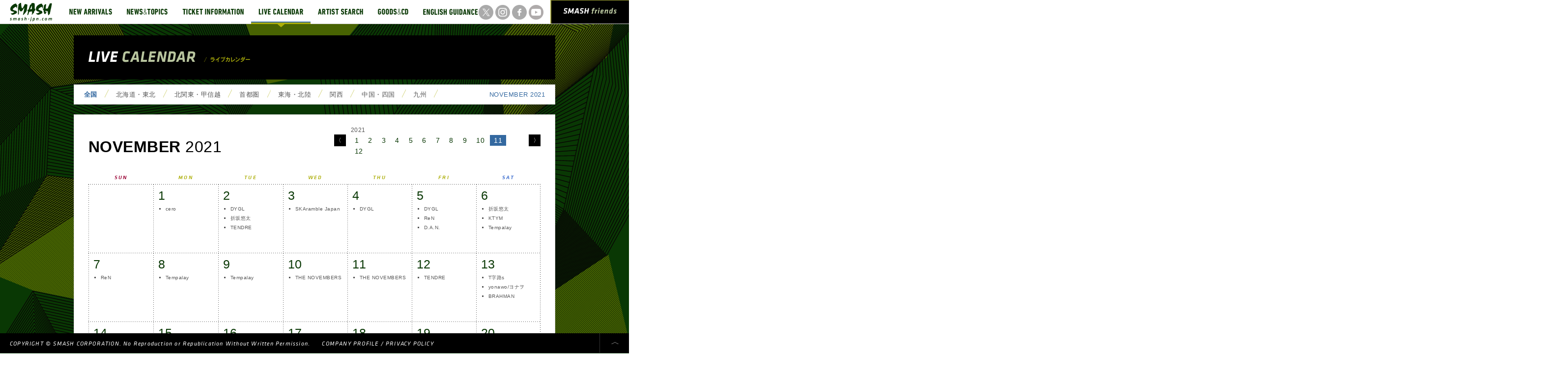

--- FILE ---
content_type: text/html; charset=UTF-8
request_url: https://smash-jpn.com/calendar/?year=2021&month=11
body_size: 32263
content:
<!DOCTYPE HTML>
<html>
<head>
    <meta charset="UTF-8">
    <title>LIVE CALENDAR｜SMASH [スマッシュ] Official Site</title>
    <meta name="viewport" content="width=device-width,initial-scale=1.0">
    <meta name="description" content="" />
    <meta name="keywords" content="" />
    <!--[if lt IE 9]>
    <script src="http://ie7-js.googlecode.com/svn/trunk/lib/IE8.js"></script>
    <script src="/assets/js/html5.js" type="text/javascript"></script>
    <![endif]-->
    <link href="/assets/css/global.css" rel="stylesheet" type="text/css" />
    <link href="/assets/tipTip/tipTip.css" rel="stylesheet" type="text/css" />
    <link href="/assets/css/calendar/indiv.css" rel="stylesheet" type="text/css" />
    <script src="/assets/js/jquery-1.7.2.min.js" type="text/javascript"></script>
    <script src="/assets/js/jquery.easing.1.3.js" type="text/javascript"></script>
    <script src="/assets/tipTip/jquery.tipTip.minified.js" type="text/javascript"></script>
    <script src="/assets/js/heightLine.js" type="text/javascript"></script>
    <script src="/assets/js/common.js" type="text/javascript"></script>
    <script src="/assets/js/calendar/indiv.js" type="text/javascript"></script>
    <!--[if IE 6]><script type="text/javascript" src="/assets/js/DD_belatedPNG.js"></script><![endif]-->
    <script type="text/javascript">

        var _gaq = _gaq || [];
        _gaq.push(['_setAccount', 'UA-36891642-1']);
        _gaq.push(['_trackPageview']);

        (function() {
            var ga = document.createElement('script'); ga.type = 'text/javascript'; ga.async = true;
            ga.src = ('https:' == document.location.protocol ? 'https://ssl' : 'http://www') + '.google-analytics.com/ga.js';
            var s = document.getElementsByTagName('script')[0]; s.parentNode.insertBefore(ga, s);
        })();

    </script>
</head>

<body id="pgTop">
<div id="wrapper" class="pgTop">
    <header>
        <h1><a href="/"><img src="/assets/img/logo.png" width="86" alt="SMASH smash-jpn.jp"></a></h1>
        <div class="sp-menu">
            <ul class="sns_btn cfix">
                <li>
                    <a href="https://twitter.com/smashjpn" target="_blank">
                        <img src="https://cdn.fujirockfestival.com/smash/frf/assets/2023/img/sns_tw.png" width="30" alt="x" class="rollover">
                    </a>
                </li>
                <li>
                    <a href="https://www.instagram.com/smash_jpn/" target="_blank">
                        <img src="https://cdn.fujirockfestival.com/smash/frf/assets/2023/img/sns_insta.png" width="30" alt="Instagram" class="rollover">
                    </a>
                </li>
                <li>
                    <a href="https://www.facebook.com/smashjpn" target="_blank">
                        <img src="https://cdn.fujirockfestival.com/smash/frf/assets/2023/img/sns_fb.png" width="30" alt="facebook" class="rollover">
                    </a>
                </li>
                <li>
                    <a href="https://www.youtube.com/user/smashjpn" target="_blank">
                        <img src="https://cdn.fujirockfestival.com/smash/frf/assets/2023/img/sns_yt.png" width="30" alt="YouTube" class="rollover">
                    </a>
                </li>
            </ul><!--// .sns_btn //-->
            <nav id="globalNav">
                <ul class="gnav cfix">

                    <li>
                        <a href="/new/" title="NEW ARRIVALS">
                            <img src="/assets/img/gnav02.png" alt="NEW ARRIVALS" width="117" class="rollover pfix">
                        </a>
                    </li>

                    <li>
                        <a href="/topics/" title="NEWS & TOPICS">
                            <img src="/assets/img/gnav03.png" alt="NEWS & TOPICS" width="113" class="rollover pfix">
                        </a>
                    </li>

                    <li>
                        <a href="/ticket/" title="TICKET INFORMATION">
                            <img src="/assets/img/gnav04.png" alt="TICKET INFORMATION" width="155" class="rollover pfix">
                        </a>
                    </li>

                    <li>
                        <a href="/calendar/" title="LIVE CALENDAR">
                            <img src="/assets/img/gnav05.png" alt="LIVE CALENDAR" width="121" class="rollover pfix">
                        </a>
                    </li>

                    <li>
                        <a href="/search/" title="ARTIST SEARCH">
                            <img src="/assets/img/gnav06.png" alt="ARTIST SEARCH" width="122" class="rollover pfix">
                        </a>
                    </li>

                    <li>
                        <a href="https://www.greenonred.jp/" title="GOODS & CD" target="_blank">
                            <img src="/assets/img/gnav07.png" alt="GOODS & CD" width="92" class="rollover pfix">
                        </a>
                    </li>

                    <li>
                        <a href="/english/" title="ENGLISH GUIDANCE">
                            <img src="/assets/img/gnav08.png" alt="ENGLISH GUIDANCE" width="142" class="rollover pfix">
                        </a>
                    </li>

                </ul>
                <p class="cur">
                    <img src="/assets/img/cur_arw.png" width="14" height="12" alt="">
                </p>
            </nav>
            <aside id="smash_fr">
                <a href="/friends/" title="SMASH FRIENDS"
                ><img src="/assets/img/h_smashfriends.png" alt="SMASH FRIENDS" width="110">
                </a>
            </aside>
        </div>
    </header>

        <div id="contWrap" class="pfix">
        <div class="content cfix">
            <div class="bigtit">
                <h2><img src="/assets/img/calendar/bigtit.png" width="329" alt="LIVE CALENDAR / ライブカレンダー"></h2>
            </div>
            <div class="area cfix">
                <ul class="cfix">


                    <li><a href="./?year=2021&month=11" class="cur">全国</a></li>
                    <li><a href="?year=2021&month=11&p=1" >北海道・東北</a></li>
                    <li><a href="?year=2021&month=11&p=2" >北関東・甲信越</a></li>
                    <li><a href="?year=2021&month=11&p=3" >首都圏</a></li>
                    <li><a href="?year=2021&month=11&p=4" >東海・北陸</a></li>
                    <li><a href="?year=2021&month=11&p=5" >関西</a></li>
                    <li><a href="?year=2021&month=11&p=6" >中国・四国</a></li>
                    <li><a href="?year=2021&month=11&p=7" >九州</a></li>
                </ul>
                <p class="ym">NOVEMBER&nbsp;2021</p>
            </div><!-- // .area-->

            <div class="container">

                <div class="head cfix">
                    <h3>NOVEMBER <span class="s">2021</span></h3>
                    <div class="monthNav">
                                                                                    <a href="./?year=2020&month=12"><img src="/assets/img/prev_blk_s.png" width="24" height="24" alt="" class="prev alp"></a>
                                                    
                        <div class="center">
                            <p class="y">2021</p>
                            <ul class="cfix">
                                                                                                            <li><a href="./?year=2021&month=1">1</a></li>
                                                                                                                                                <li><a href="./?year=2021&month=2">2</a></li>
                                                                                                                                                <li><a href="./?year=2021&month=3">3</a></li>
                                                                                                                                                <li><a href="./?year=2021&month=4">4</a></li>
                                                                                                                                                <li><a href="./?year=2021&month=5">5</a></li>
                                                                                                                                                <li><a href="./?year=2021&month=6">6</a></li>
                                                                                                                                                <li><a href="./?year=2021&month=7">7</a></li>
                                                                                                                                                <li><a href="./?year=2021&month=8">8</a></li>
                                                                                                                                                <li><a href="./?year=2021&month=9">9</a></li>
                                                                                                                                                <li><a href="./?year=2021&month=10">10</a></li>
                                                                                                                                                <li class="cur"><a href="./?year=2021&month=11">11</a></li>
                                                                                                                                                <li><a href="./?year=2021&month=12">12</a></li>
                                                                                                </ul>
                        </div>
                                                            <a href="./?year=2022&month=1"><img src="/assets/img/next_blk_s.png" width="24" height="24" alt="" class="next alp"></a>
                                                </div>
                </div>


                <div class="calWrap">
                    <div class="cal">
                        <table width="100%" border="0" cellspacing="0" cellpadding="0">
                            <tr class="wk">
                                <th class="sun">SUN</th>
                                <th>MON</th>
                                <th>TUE</th>
                                <th>WED</th>
                                <th>THU</th>
                                <th>FRI</th>
                                <th class="sat">SAT</th>
                            </tr>
                                                            <tr><td></td><td><p class="day"><span class="wd">MON</span><br>1</p><ul><li><a href="/live/?id=3513">cero</a><span>cero<br>会場:USEN STUDIO COAST<br>開場:18:00&nbsp;開演:19:00</span></li></ul></td><td><p class="day"><span class="wd">TUE</span><br>2</p><ul><li><a href="/live/?id=3522">DYGL</a><span>DYGL<br>会場:BIGCAT<br>開場:18:00&nbsp;開演:19:00</span></li><li><a href="/live/?id=3535">折坂悠太&#160;</a><span>折坂悠太&#160;<br>会場:名古屋市芸術創造センター<br>開場:18:00&nbsp;開演:19:00</span></li><li><a href="/live/?id=3563">TENDRE</a><span>TENDRE<br>会場:USEN STUDIO COAST<br>開場:18:00&nbsp;開演:19:00</span></li></ul></td><td><p class="day"><span class="wd">WED</span><br>3</p><ul><li><a href="/live/?id=3559">SKAramble Japan</a><span>SKAramble Japan<br>会場:USEN STUDIO COAST<br>開場:17:00&nbsp;開演:18:00</span></li></ul></td><td><p class="day"><span class="wd">THU</span><br>4</p><ul><li><a href="/live/?id=3522">DYGL</a><span>DYGL<br>会場:NAGOYA CLUB QUATTRO<br>開場:18:00&nbsp;開演:19:00</span></li></ul></td><td><p class="day"><span class="wd">FRI</span><br>5</p><ul><li><a href="/live/?id=3522">DYGL</a><span>DYGL<br>会場:USEN STUDIO COAST<br>開場:18:00&nbsp;開演:19:00</span></li><li><a href="/live/?id=3527">ReN</a><span>ReN<br>会場:CAPARVO HALL<br>開場:18:00&nbsp;開演:19:00</span></li><li><a href="/live/?id=3544">D.A.N.</a><span>D.A.N.<br>会場:BIGCAT<br>開場:18:00&nbsp;開演:19:00</span></li></ul></td><td><p class="day"><span class="wd">SAT</span><br>6</p><ul><li><a href="/live/?id=3535">折坂悠太&#160;</a><span>折坂悠太&#160;<br>会場:日立システムズホール シアターホール<br>開場:17:00&nbsp;開演:18:00</span></li><li><a href="/live/?id=3540">KTYM</a><span>KTYM<br>会場:NAMBA Mele<br>開場:18:00&nbsp;開演:18:30</span></li><li><a href="/live/?id=3551">Tempalay</a><span>Tempalay<br>会場:Zepp Nagoya<br>開場:18:00&nbsp;開演:19:00</span></li></ul></td></tr>
                                                            <tr><td><p class="day"><span class="wd">SUN</span><br>7</p><ul><li><a href="/live/?id=3527">ReN</a><span>ReN<br>会場:DRUM LOGOS<br>開場:17:00&nbsp;開演:18:00</span></li></ul></td><td><p class="day"><span class="wd">MON</span><br>8</p><ul><li><a href="/live/?id=3551">Tempalay</a><span>Tempalay<br>会場:Zepp Osaka Bayside<br>開場:18:00&nbsp;開演:19:00</span></li></ul></td><td><p class="day"><span class="wd">TUE</span><br>9</p><ul><li><a href="/live/?id=3551">Tempalay</a><span>Tempalay<br>会場:Zepp Osaka Bayside<br>開場:18:00&nbsp;開演:19:00</span></li></ul></td><td><p class="day"><span class="wd">WED</span><br>10</p><ul><li><a href="/live/?id=3530">THE NOVEMBERS</a><span>THE NOVEMBERS<br>会場:LIQUIDROOM<br>開場:18:00&nbsp;開演:19:00</span></li></ul></td><td><p class="day"><span class="wd">THU</span><br>11</p><ul><li><a href="/live/?id=3530">THE NOVEMBERS</a><span>THE NOVEMBERS<br>会場:LIQUIDROOM<br>開場:18:00&nbsp;開演:19:00</span></li></ul></td><td><p class="day"><span class="wd">FRI</span><br>12</p><ul><li><a href="/live/?id=3526">TENDRE</a><span>TENDRE<br>会場:Zepp DiverCity (TOKYO)<br>開場:17:30&nbsp;開演:18:30</span></li></ul></td><td><p class="day"><span class="wd">SAT</span><br>13</p><ul><li><a href="/live/?id=3555">T字路s</a><span>T字路s<br>会場:NAGOYA CLUB QUATTRO<br>開場:16:30&nbsp;開演:17:30</span></li><li><a href="/live/?id=3509">yonawo/ヨナヲ</a><span>yonawo/ヨナヲ<br>会場:Rensa<br>開場:17:00&nbsp;開演:18:00</span></li><li><a href="/live/?id=3556">BRAHMAN</a><span>BRAHMAN<br>会場:福岡国際会議場 メインホール<br>開場:17:00&nbsp;開演:18:00</span></li></ul></td></tr>
                                                            <tr><td><p class="day"><span class="wd">SUN</span><br>14</p><ul><li><a href="/live/?id=3555">T字路s</a><span>T字路s<br>会場:UMEDA CLUB QUATTRO<br>開場:16:30&nbsp;開演:17:30</span></li><li><a href="/live/?id=3527">ReN</a><span>ReN<br>会場:HIROSHIMA CLUB QUATTRO<br>開場:17:00&nbsp;開演:18:00</span></li><li><a href="/live/?id=3509">yonawo/ヨナヲ</a><span>yonawo/ヨナヲ<br>会場:札幌ペニーレーン24<br>開場:17:15&nbsp;開演:18:00</span></li></ul></td><td><p class="day"><span class="wd">MON</span><br>15</p><ul></ul></td><td><p class="day"><span class="wd">TUE</span><br>16</p><ul><li><a href="/live/?id=3536">Yogee New Waves</a><span>Yogee New Waves<br>会場:ZEPP Tokyo<br>開場:17:00&nbsp;開演:18:00</span></li></ul></td><td><p class="day"><span class="wd">WED</span><br>17</p><ul></ul></td><td><p class="day"><span class="wd">THU</span><br>18</p><ul></ul></td><td><p class="day"><span class="wd">FRI</span><br>19</p><ul></ul></td><td><p class="day"><span class="wd">SAT</span><br>20</p><ul><li><a href="/live/?id=3555">T字路s</a><span>T字路s<br>会場:SHIBUYA CLUB QUATTRO<br>開場:16:30&nbsp;開演:17:30</span></li><li><a href="/live/?id=3509">yonawo/ヨナヲ</a><span>yonawo/ヨナヲ<br>会場:UNITEDLAB<br>開場:17:00&nbsp;開演:18:00</span></li><li><a href="/live/?id=3535">折坂悠太&#160;</a><span>折坂悠太&#160;<br>会場:福岡国際会議場 メインホール<br>開場:17:00&nbsp;開演:18:00</span></li><li><a href="/live/?id=3541">FAR FROM HOME</a><span>FAR FROM HOME<br>会場:SOCORE FACTORY<br>開場:17:00&nbsp;開演:17:30</span></li></ul></td></tr>
                                                            <tr><td><p class="day"><span class="wd">SUN</span><br>21</p><ul><li><a href="/live/?id=3487">SAKAI MEETING TOUR 2021</a><span>SAKAI MEETING TOUR 2021<br>会場:ユニバース<br>開場:14:00&nbsp;開演:15:00</span></li><li><a href="/live/?id=3541">FAR FROM HOME</a><span>FAR FROM HOME<br>会場:Live House HUCK FINN<br>開場:17:00&nbsp;開演:17:30</span></li><li><a href="/live/?id=3549">LIGHTERS</a><span>LIGHTERS<br>会場:ライブハウス「秘密」<br>開場:17:00&nbsp;開演:17:30</span></li><li><a href="/live/?id=3509">yonawo/ヨナヲ</a><span>yonawo/ヨナヲ<br>会場:SECOND CRUTCH<br>開場:17:15&nbsp;開演:18:00</span></li></ul></td><td><p class="day"><span class="wd">MON</span><br>22</p><ul><li><a href="/live/?id=3535">折坂悠太&#160;</a><span>折坂悠太&#160;<br>会場:共済ホール<br>開場:18:00&nbsp;開演:19:00</span></li></ul></td><td><p class="day"><span class="wd">TUE</span><br>23</p><ul></ul></td><td><p class="day"><span class="wd">WED</span><br>24</p><ul></ul></td><td><p class="day"><span class="wd">THU</span><br>25</p><ul></ul></td><td><p class="day"><span class="wd">FRI</span><br>26</p><ul><li><a href="/live/?id=3549">LIGHTERS</a><span>LIGHTERS<br>会場:Live & Lounge Vio<br>開場:17:45&nbsp;開演:18:15</span></li><li><a href="/live/?id=3535">折坂悠太&#160;</a><span>折坂悠太&#160;<br>会場:ロームシアター京都 サウスホール<br>開場:18:00&nbsp;開演:19:00</span></li></ul></td><td><p class="day"><span class="wd">SAT</span><br>27</p><ul><li><a href="/live/?id=3555">T字路s</a><span>T字路s<br>会場:BESSIE HALL<br>開場:16:30&nbsp;開演:17:30</span></li><li><a href="/live/?id=3549">LIGHTERS</a><span>LIGHTERS<br>会場:CONPASS<br>開場:17:00&nbsp;開演:17:30</span></li><li><a href="/live/?id=3562">思い出野郎Aチーム</a><span>思い出野郎Aチーム<br>会場:USEN STUDIO COAST<br>開場:17:00&nbsp;開演:18:00</span></li></ul></td></tr>
                                                            <tr><td><p class="day"><span class="wd">SUN</span><br>28</p><ul><li><a href="/live/?id=3555">T字路s</a><span>T字路s<br>会場:BESSIE HALL<br>開場:16:30&nbsp;開演:17:30</span></li><li><a href="/live/?id=3531">The Birthday</a><span>The Birthday<br>会場:Zepp Haneda (TOKYO)<br>開場:17:00&nbsp;開演:18:00</span></li></ul></td><td><p class="day"><span class="wd">MON</span><br>29</p><ul><li><a href="/live/?id=3551">Tempalay</a><span>Tempalay<br>会場:Zepp DiverCity (TOKYO)<br>開場:18:00&nbsp;開演:19:00</span></li></ul></td><td><p class="day"><span class="wd">TUE</span><br>30</p><ul><li><a href="/live/?id=3549">LIGHTERS</a><span>LIGHTERS<br>会場:WWW<br>開場:18:00&nbsp;開演:18:30</span></li><li><a href="/live/?id=3551">Tempalay</a><span>Tempalay<br>会場:Zepp DiverCity (TOKYO)<br>開場:18:00&nbsp;開演:19:00</span></li></ul></td><td></td><td></td><td></td><td></td></tr>
                                                    </table>
                    </div>
                    <div class="det"></div>
                </div>
            </div><!-- // .container-->

        </div><!-- // .content-->
    </div>






</div><!-- // #contWrap-->
<div id="artistLine">
    <ul class="cfix">


        
            <li title="The fin." >
                <a href="/live/?id=4603">
                    <img src="https://cdn.fujirockfestival.com/smash/tour/VlsIzs4m6dm9oCZLoeMXfy18rC0o3Bm6fQ6ZOoa2.jpg" width="80" height="80" alt="">
                </a>
            </li>
        
            <li title="EPICA" >
                <a href="/live/?id=4510">
                    <img src="https://cdn.fujirockfestival.com/smash/tour/CrlLHcWtC9RAyRrpHQplLkLroLv3iFe7yJiellry.jpg" width="80" height="80" alt="">
                </a>
            </li>
        
            <li title="FOUR TET" >
                <a href="/live/?id=4592">
                    <img src="https://cdn.fujirockfestival.com/smash/tour/ZfvTQcHHKfyZPc9EaHVxW7S5Xh7GMJdFdkoJ3xGb.jpg" width="80" height="80" alt="">
                </a>
            </li>
        
            <li title="WET LEG" >
                <a href="/live/?id=4506">
                    <img src="https://cdn.fujirockfestival.com/smash/tour/I318DOk5A336RDeCDFd1oYyOAEUT5IrQFR4WgD8p.jpg" width="80" height="80" alt="">
                </a>
            </li>
        
            <li title="小沢健二" >
                <a href="/live/?id=4623">
                    <img src="https://cdn.fujirockfestival.com/smash/tour/yHM8TFU249s357nyiyomyFVKc4mEPq0Efa2Zi9EK.jpg" width="80" height="80" alt="">
                </a>
            </li>
        
            <li title="BRAHMAN" >
                <a href="/live/?id=4509">
                    <img src="https://cdn.fujirockfestival.com/smash/tour/IRgF4MNk0zWn4Xq8eAvUVHN13pIXFNeHQQ8Y0IBy.jpg" width="80" height="80" alt="">
                </a>
            </li>
        
            <li title="DENIMS" >
                <a href="/live/?id=4565">
                    <img src="https://cdn.fujirockfestival.com/smash/tour/7Uye4Wgp937AXvSt9ZSqFAt1yI2UZsieG3yIrhz7.jpg" width="80" height="80" alt="">
                </a>
            </li>
        
            <li title="Night Tempo" >
                <a href="/live/?id=4584">
                    <img src="https://cdn.fujirockfestival.com/smash/tour/QPm6Nkbh5IYGGOSuhquGcWDBfitXrWOV31y3qRpz.jpg" width="80" height="80" alt="">
                </a>
            </li>
        
            <li title="never young beach" >
                <a href="/live/?id=4607">
                    <img src="https://cdn.fujirockfestival.com/smash/tour/FBawnDSFNgXO8WusLeczQRfh0Cspxtp9epOiTGRW.jpg" width="80" height="80" alt="">
                </a>
            </li>
        
            <li title="おとぼけビ〜バ〜" >
                <a href="/live/?id=4630">
                    <img src="https://cdn.fujirockfestival.com/smash/tour/qdtCRezleLkV7tDowQvdzxCdjzc8WfXOBFe5hsLd.jpg" width="80" height="80" alt="">
                </a>
            </li>
        
            <li title="MEI SEMONES" >
                <a href="/live/?id=4515">
                    <img src="https://cdn.fujirockfestival.com/smash/tour/R7akBbyPFtwC36Lw5vaPia5pWIGL3gPmC5LzuSzl.jpg" width="80" height="80" alt="">
                </a>
            </li>
        
            <li title="STUTS" >
                <a href="/live/?id=4554">
                    <img src="https://cdn.fujirockfestival.com/smash/tour/fnRNb1vGznOSTbka6vVIJ5UfzwqWXXDiY8mOFaNI.jpg" width="80" height="80" alt="">
                </a>
            </li>
        
            <li title="TORTOISE" >
                <a href="/live/?id=4581">
                    <img src="https://cdn.fujirockfestival.com/smash/tour/Ra11AVs00kNPbOspinyX6nwnDUiIXydR9zvPrVCk.jpg" width="80" height="80" alt="">
                </a>
            </li>
        
            <li title="雨のパレード" >
                <a href="/live/?id=4616">
                    <img src="https://cdn.fujirockfestival.com/smash/tour/aptyON7yWyNUW279GdGzhoZcXUm0cgTQF1VDdR95.jpg" width="80" height="80" alt="">
                </a>
            </li>
        
            <li title="KATATONIA" >
                <a href="/live/?id=4610">
                    <img src="https://cdn.fujirockfestival.com/smash/tour/YGK4RkrspQyH3PerVsNarUN3KvtK2WjzJ5noNgBg.jpg" width="80" height="80" alt="">
                </a>
            </li>
        
            <li title="ONEOHTRIX POINT NEVER" >
                <a href="/live/?id=4590">
                    <img src="https://cdn.fujirockfestival.com/smash/tour/wVnpjU1zaC70UfIG5NSgfio0w7r52n2Z4tXwqd2x.jpg" width="80" height="80" alt="">
                </a>
            </li>
        
            <li title="KINGS OF CONVENIENCE" >
                <a href="/live/?id=4599">
                    <img src="https://cdn.fujirockfestival.com/smash/tour/ZF2frIjxSjAaPZb7J2JnZO8U5PLPQJZfBHtACH5N.jpg" width="80" height="80" alt="">
                </a>
            </li>
        
            <li title="Mac DeMarco" >
                <a href="/live/?id=4488">
                    <img src="https://cdn.fujirockfestival.com/smash/tour/sypBX83VVnwIfqlbljkPUMkU6ot0IMRWO8eumerZ.jpg" width="80" height="80" alt="">
                </a>
            </li>
        
            <li title="MONO NO AWARE" >
                <a href="/live/?id=4580">
                    <img src="https://cdn.fujirockfestival.com/smash/tour/y2brwmGFflN8sVdaPs7drpGe4YYAWTKNOGpEjYWs.jpg" width="80" height="80" alt="">
                </a>
            </li>
        
            <li title="Keishi Tanaka" >
                <a href="/live/?id=4589">
                    <img src="https://cdn.fujirockfestival.com/smash/tour/3jULqSsZWz0aOXjHe3vJBawpTMs3IdrL0QMv9wCQ.jpg" width="80" height="80" alt="">
                </a>
            </li>
                            <li title="Folk Bitch Trio" first>
                <a href="/live/?id=4609">
                    <img src="https://cdn.fujirockfestival.com/smash/tour/tIzx7muOWsH8j2f4VaWmOJz4a0yRwpuPiuwjJbMF.jpg" width="80" height="80" alt="">
                </a>
            </li>

                    <li title="PUMA BLUE" >
                <a href="/live/?id=4582">
                    <img src="https://cdn.fujirockfestival.com/smash/tour/8LDj10u4ABo2qUofKbhkFvzxzG1HEC10IY75Uos4.jpg" width="80" height="80" alt="">
                </a>
            </li>

                    <li title="BRAHMAN" >
                <a href="/live/?id=4597">
                    <img src="https://cdn.fujirockfestival.com/smash/tour/nQs6IdCR5kHUOLDoASxDzQoPHahEJyqRiIM08Rkf.jpg" width="80" height="80" alt="">
                </a>
            </li>

                    <li title="Extreme The Dojo Vol.36" >
                <a href="/live/?id=4611">
                    <img src="https://cdn.fujirockfestival.com/smash/tour/80Ha5McFKq4ZxzXpCY70c4vJwrZZLcFEFXhxM5wZ.jpg" width="80" height="80" alt="">
                </a>
            </li>

                    <li title="MONO NO AWARE" >
                <a href="/live/?id=4580">
                    <img src="https://cdn.fujirockfestival.com/smash/tour/y2brwmGFflN8sVdaPs7drpGe4YYAWTKNOGpEjYWs.jpg" width="80" height="80" alt="">
                </a>
            </li>

                    <li title="FOUR TET" >
                <a href="/live/?id=4592">
                    <img src="https://cdn.fujirockfestival.com/smash/tour/ZfvTQcHHKfyZPc9EaHVxW7S5Xh7GMJdFdkoJ3xGb.jpg" width="80" height="80" alt="">
                </a>
            </li>

                    <li title="FCO." >
                <a href="/live/?id=4614">
                    <img src="https://cdn.fujirockfestival.com/smash/tour/tDafiRnuOD6ClrTiOuKjIalM2W5ucLF0S1hunuAw.jpg" width="80" height="80" alt="">
                </a>
            </li>

                    <li title="SUNSET ROLLERCOASTER" >
                <a href="/live/?id=4579">
                    <img src="https://cdn.fujirockfestival.com/smash/tour/MiLv2yeok3ReKsHO7ykBp2BajaBk6AoNTLCFcCJn.png" width="80" height="80" alt="">
                </a>
            </li>

                    <li title="トリプルファイヤー" >
                <a href="/live/?id=4634">
                    <img src="https://cdn.fujirockfestival.com/smash/tour/qFiJJi5Km5Kp1nks3J5CP8cAXDO6CGY72GZepGzo.jpg" width="80" height="80" alt="">
                </a>
            </li>

                    <li title="ONEOHTRIX POINT NEVER" >
                <a href="/live/?id=4590">
                    <img src="https://cdn.fujirockfestival.com/smash/tour/wVnpjU1zaC70UfIG5NSgfio0w7r52n2Z4tXwqd2x.jpg" width="80" height="80" alt="">
                </a>
            </li>

                    <li title="Stella Donnelly" >
                <a href="/live/?id=4587">
                    <img src="https://cdn.fujirockfestival.com/smash/tour/4vo1RB4Bfyq9f5qhj4BqyNF6RlaLdOYUNE7Mj9pl.jpg" width="80" height="80" alt="">
                </a>
            </li>

                    <li title="my bloody valentine" >
                <a href="/live/?id=4450">
                    <img src="https://cdn.fujirockfestival.com/smash/tour/pOG0caJwMTNMYZ1awbHzLrF9QYnqb9PKj1HQ2Gay.jpg" width="80" height="80" alt="">
                </a>
            </li>

                    <li title="THE SPELLBOUND✕BOOM BOOM SATELLITES" >
                <a href="/live/?id=4615">
                    <img src="https://cdn.fujirockfestival.com/smash/tour/b0niEcX6e5VQOjUmcr6fkuGek5a2irxjAjx9rUal.jpg" width="80" height="80" alt="">
                </a>
            </li>

                    <li title="雨のパレード" >
                <a href="/live/?id=4616">
                    <img src="https://cdn.fujirockfestival.com/smash/tour/aptyON7yWyNUW279GdGzhoZcXUm0cgTQF1VDdR95.jpg" width="80" height="80" alt="">
                </a>
            </li>

                    <li title="Dios" >
                <a href="/live/?id=4612">
                    <img src="https://cdn.fujirockfestival.com/smash/tour/XxmqFUcQTpW9XWsNB6wuM6IQtoNTK9XUfQr8NVSW.jpg" width="80" height="80" alt="">
                </a>
            </li>

                    <li title="INCOGNITO" >
                <a href="/live/?id=4588">
                    <img src="https://cdn.fujirockfestival.com/smash/tour/fcbvk26G1m1AgKeFMkYTDXeVEZunPTjcWpOh30FS.jpg" width="80" height="80" alt="">
                </a>
            </li>

                    <li title="羊文学" >
                <a href="/live/?id=4567">
                    <img src="https://cdn.fujirockfestival.com/smash/tour/cCMLab443BD3M5mZ4dVKklyYgqW74Jz3ELccVxHx.jpg" width="80" height="80" alt="">
                </a>
            </li>

                    <li title="THE LUMINEERS" >
                <a href="/live/?id=4528">
                    <img src="https://cdn.fujirockfestival.com/smash/tour/As0mqjM1JkiSZwYq5OJ9Nx3UKVsTekDtuZKEFj8q.jpg" width="80" height="80" alt="">
                </a>
            </li>

                    <li title="KID FRESINO" >
                <a href="/live/?id=4625">
                    <img src="https://cdn.fujirockfestival.com/smash/tour/gwyOoFUkHKs26hAaYukq1NAuXc5pqUtGpIrbLVHx.jpg" width="80" height="80" alt="">
                </a>
            </li>

                    <li title="GUMX" >
                <a href="/live/?id=4602">
                    <img src="https://cdn.fujirockfestival.com/smash/tour/KtPsnANpSlIu8R0BaEvFtsQOpKk4193ha5eZfwgu.jpg" width="80" height="80" alt="">
                </a>
            </li>

            </ul>
</div>

<div id="footLinks">
    <ul class="sns_btn cfix">
        <li>
            <a href="https://twitter.com/smashjpn" target="_blank">
                <img src="https://cdn.fujirockfestival.com/smash/frf/assets/2023/img/sns_tw.png" width="30" alt="x" class="rollover">
            </a>
        </li>
        <li>
            <a href="https://www.instagram.com/smash_jpn/" target="_blank">
                <img src="https://cdn.fujirockfestival.com/smash/frf/assets/2023/img/sns_insta.png" width="30" alt="Instagram" class="rollover">
            </a>
        </li>
        <li>
            <a href="https://www.facebook.com/smashjpn" target="_blank">
                <img src="https://cdn.fujirockfestival.com/smash/frf/assets/2023/img/sns_fb.png" width="30" alt="facebook" class="rollover">
            </a>
        </li>
        <li>
            <a href="https://www.youtube.com/user/smashjpn" target="_blank">
                <img src="https://cdn.fujirockfestival.com/smash/frf/assets/2023/img/sns_yt.png" width="30" alt="YouTube" class="rollover">
            </a>
        </li>
    </ul><!--// .sns_btn //-->
</div>
<!-- // #footLinks-->

<footer>
    <p class="copyright">
                <p class="copyright">
                    COPYRIGHT © SMASH CORPORATION. No Reproduction or Republication Without Written Permission.
                    <span>
                        <a href="/company/">COMPANY PROFILE</a> / <a href="/friends/kojinjoho">PRIVACY POLICY</a>
                    </span>
    </p>
    <ul class="footBtn cfix">
        <li>
            <a href="#pgTop">
                <img src="/assets/img/foot_btn03.png" width="59" height="30" alt="" class="rollover">
            </a>
        </li>
    </ul>
</footer>

</div><!-- // #wrapper-->


</body>
</html>



--- FILE ---
content_type: text/css
request_url: https://smash-jpn.com/assets/css/calendar/indiv.css
body_size: 6551
content:
@charset "UTF-8";

p.cur { width: 121px; height: 12px; top: 44px; left: 385px; }

.content .area { margin: 0 0 20px }

div.container { width: 920px; border: solid 1px #d5d5d5; background-color: #fff; padding: 40px 29px 60px; text-align: left }

div.head h3 { float: left; color: #000; font-family: Akzidenz-Grotesk Next, Akzidenz-Grotesk, Helvetica Neue, Nobile, sans-serif; font-size: 32px; margin: 0 0 25px }
div.head h3 .s { font-weight:100 }
div.head .monthNav { float: right; width: 420px; }
div.head .monthNav .prev { display:block; width: 24px; float: left }
div.head .monthNav .center { display:block; width: 352px; float: left; margin: -1.5em 0 0 10px; text-align: left; }
div.head .monthNav .center ul { margin: 0 auto; }
div.head .monthNav .center li { display: block; cursor: pointer; float: left; padding: 4px 8px; line-height: 1em; margin: 0 3px 0 0; font-size: 14px; font-family: Akzidenz-Grotesk Next, Akzidenz-Grotesk, Helvetica Neue, Nobile, sans-serif; }
div.head .monthNav .next { display:block; width: 24px; float: right }

div.head .monthNav .center li a:link { color: #093804; text-decoration: none }
div.head .monthNav .center li a:visited { color: #093804; text-decoration: none }
div.head .monthNav .center li a:hover { color: #3469a0; text-decoration: underline }

div.head .monthNav .center li.cur { background-color: #3469a0 }
div.head .monthNav .center li.cur a:link { color: #fff; text-decoration: none }
div.head .monthNav .center li.cur a:visited { color: #fff; text-decoration: none }

.calWrap { position: relative }
.cal { width: 920px; background: url(/assets/img/calendar/table_bg.png) transparent no-repeat 0 0; }
.cal th { width:131px; height: 26px; text-align: center; font-family: 'klavika Medium italic'; color: #adaf0b; font-size: 11px; letter-spacing: 0.2em; line-height: 1em; table-layout: fixed;  }
.cal th.sun { color: #990033 }
.cal th.sat { color: #3366cc }
.cal td { padding: 10px; background: url(/assets/img/calendar/cell_bg.png) transparent no-repeat left bottom; vertical-align: top; min-height: 120px; height: 120px }
.cal td .day { font-family: Akzidenz-Grotesk Next, Helvetica Neue, Nobile, sans-serif; font-size: 25px; color: #093804; line-height: 1em; font-weight: 100; }
.cal td .day .wd { display: none }
.cal td .day br { display: none }
.cal td ul { margin: 8px 0 0 }
.cal td li { font-size: 10px; list-style: square; margin-left: 1.5em; line-height: 1.4em; margin-bottom: 5px; word-break:break-all; word-wrap: break-word; table-layout: fixed;  }
.cal td li a { display: block }
.cal td li span { display: none }
.cal td li span img { vertical-align: top }

td.today { background-color: #f8e3bb }

.det { position: absolute; font-size: 12px; color: #fff; background: url(/assets/img/calendar/bg_det.png); left: 0; top: 0; padding: 10px; width: 242px; height: 119px; display: none }

@media screen and (max-width: 760px) {
p.cur { width: 121px; height: 12px; top: 44px; left: 385px; }

#contWrap { position: relative; z-index: 11 }

.content .area { margin: 0 0 20px }

div.container { width: auto; border: solid 1px #d5d5d5; background-color: #fff; padding: 10px 10px 20px; text-align: left }

div.head h3 { float: none; color: #000; font-family: Akzidenz-Grotesk Next, Akzidenz-Grotesk, Helvetica Neue, Nobile, sans-serif; font-size: 32px; margin: 0 0 10px }
div.head h3 .s { font-weight:100 }
div.head .monthNav { float: none; width: auto; margin-bottom: 0 }
div.head .monthNav .prev { display:block; width: 24px; float: left; margin-top: 1.5em }
div.head .monthNav .center { display:block; width: 80%; float: left; margin: 0 0 0 10px; text-align: left; }
div.head .monthNav .center ul { margin: 0 auto; }
div.head .monthNav .center li { display: block; cursor: pointer; float: left; padding: 4px 5px; line-height: 1em; margin: 0 1px 0 0; font-size: 13px; font-family: Akzidenz-Grotesk Next, Akzidenz-Grotesk, Helvetica Neue, Nobile, sans-serif; }
div.head .monthNav .next { display:block; width: 24px; float: right; margin-top: 1.5em }

div.head .monthNav .center li a:link { color: #093804; text-decoration: none }
div.head .monthNav .center li a:visited { color: #093804; text-decoration: none }
div.head .monthNav .center li a:hover { color: #3469a0; text-decoration: underline }

div.head .monthNav .center li.cur { background-color: #3469a0 }
div.head .monthNav .center li.cur a:link { color: #fff; text-decoration: none }
div.head .monthNav .center li.cur a:visited { color: #fff; text-decoration: none }

.calWrap { position: relative }
.cal { width: auto; background: url(/assets/img/calendar/table_bg.png) transparent no-repeat top right; padding: 24px 0 0 }
.cal .wk { display: none }
.cal tr { display: block; }
.cal th { width:auto; height: auto; text-align: center; font-family: 'klavika Medium italic'; color: #adaf0b; font-size: 11px; letter-spacing: 0.2em; line-height: 1em; table-layout: fixed; }
.cal th.sun { color: #990033 }
.cal th.sat { color: #3366cc }
.cal td { padding: 10px; background: url(/assets/img/calendar/cell_bg.png) transparent no-repeat left bottom; vertical-align: top; min-height: inherit; height: auto; width: auto; display: block }
.cal td .day { font-family: Akzidenz-Grotesk Next, Helvetica Neue, Nobile, sans-serif; font-size: 25px; color: #093804; line-height: 1em; font-weight: 100; float: left; display: block; width: 15%; }
.cal td .day .wd { font-family: 'klavika Medium italic'; color: #adaf0b; font-size: 10px; letter-spacing: 0.2em; line-height: 1em; display: inline }
.cal td .day br { display: block }
.cal td ul { margin: 8px 0 0; float: left;  }
.cal td li { font-size: 10px; list-style: square; margin-left: 1.5em; line-height: 1.4em; margin-bottom: 5px; word-break:break-all; word-wrap: break-word; table-layout: fixed;  }
.cal td li a { display: block }
.cal td li span { display: none }
.cal td li span img { vertical-align: top }

.cal td{ zoom:1; }
.cal td:after{
    content:"";
    clear:both;
    display:block;
    height:0;
	font-style:italic
}

td.today { background-color: #f8e3bb }

.det { position: absolute; font-size: 12px; color: #fff; background: url(/assets/img/calendar/bg_det.png); left: 0; top: 0; padding: 10px; width: 242px; height: 119px; display: none }

td.ws { display: none }
}

@media screen and (max-width: 320px) {
	div.head .monthNav .center { display:block; width: 78%; float: left; margin: -1.5em 0 0 7px; text-align: left; }
div.head .monthNav .center li { display: block; cursor: pointer; float: left; padding: 4px 3px; line-height: 1em; margin: 0 1px 0 0; font-size: 13px; font-family: Akzidenz-Grotesk Next, Akzidenz-Grotesk, Helvetica Neue, Nobile, sans-serif; }
}


--- FILE ---
content_type: application/javascript
request_url: https://smash-jpn.com/assets/js/common.js
body_size: 7017
content:

//UAチェック /////////////////////////////////////////////////////////////////////////
if(navigator.userAgent.match(/iPad/i)){
	var ua = 'iPad';
} else if( navigator.userAgent.match(/iPhone/i)){
  var ua = 'iPhone';
} else if( navigator.userAgent.match(/iPod/i)){
  var ua = 'iPhone';
} else if (navigator.userAgent.match(/Android/i)) {
	if(navigator.userAgent.match(/Mobile/i)){
		var ua = 'Android Mobile';
	} else {
		var ua = 'Android Tablet';
	}
} else {
	var ua = 'PC';
}

if ( ua == 'Android Tablet' ) {
		
		var meta = document.createElement('meta');
		meta.setAttribute('name', 'viewport');
		meta.setAttribute('content', 'width=device-width');
		
	$(window).bind('resize load', function(){
	$("html").css("zoom" , $(window).width()/1080 );
	});
		
} else if ( ua == 'iPad' ) {
		//viewportを変更するため、元々あったviewportを削除
	$('meta[name=viewport]').remove();
	
		var meta = document.createElement('meta');
		meta.setAttribute('name', 'viewport');
		meta.setAttribute('content', 'width=1080');
		document.getElementsByTagName('head')[0].appendChild(meta);
	}
	
var isMob = false;
if(ua == 'Android Mobile' || ua == 'iPhone') {
isMob = true;
} else {
	document.write('<script src="/asset/js/heightLine.js" type="text/javascript"></script>');
}


var asFlg = false;
var frFlg = false;
var ID;

/*(function(){
	var s = document.getElementsByTagName("script");
	var d = s[s.length-1].src.substring(0, s[s.length-1].src.lastIndexOf("/")+1);
	for(var i=0; i<arguments.length; i++){
		document.write('<script type="text/javascript" src="'+d+arguments[i]+'"></script>');
	}
})(
"jquery.timers.js"
);*/


var desX = 0;

$(function(){
	
	//Init
	if(isMob) {
		$('#wrapper').append('<aside id="btn_menu"><img src="/asset/img/btn_menu.png" width="40" alt=""></aside><div id="lay"></div>');
		//$('#globalNav ul').append('<li class="mm"><a href="javascript:mailmag()" title="MAIL MAGAZINE"><img src="/asset/img/btn_contact_sp.png" alt="MAIL MAGAZINE" height="48" class="rollover pfix"></a></li>');
		
		$('.img_sp').each(function(){
			$(this).attr("src",$(this).attr("src").replace(/^(.+)(\.[a-z]+)$/, "$1_sp$2"));
		});
	
	$('#btn_menu').click( function(){
			if( $('.sp-menu').is(':visible') ) {
				$('.sp-menu').slideUp(800,'easeInOutExpo');
                $('#lay').fadeOut(400);
			} else {
				$('.sp-menu').slideDown(800,'easeInOutExpo');
                $('#lay').fadeIn(400);
			}
			});
    
	$('.sp-menu').click( function(){
			$('.sp-menu').slideUp(800,'easeInOutExpo');
            $('#lay').fadeOut(400);
			});
    };

//rollover
$('img.rollover').rollover('_ov');

$("img.alp").hover(function(){ 
		$(this).stop().fadeTo(200,0.5); 
	},function() {
		$(this).stop().fadeTo(200,1); 
	});
	
	var cnt = 0;
	$(".menuBtn img").click(function(){ 
		if(cnt%2) {
			$('#sitemap').slideUp(800);
			$('.menuBtn img').attr('src', './asset/img/menu_btn.gif');
			} else {
				$('#sitemap').slideDown(800);
				$('.menuBtn img').attr('src', './asset/img/menu_btn_on.gif');
				var posY = $(document).height() - 198;
				$('html:not(:animated),body:not(:animated)').animate({ scrollTop : posY+'px'},800,'easeInOutExpo');
				}
		cnt++;
	});
	
	//smooth scroll
$('a[href*=#]').click(function() {
	var duration=700;
	var easing='easeOutExpo';
	var newHash=this.hash;
	var target=$(this.hash).offset().top;
	if(asFlg) target -= 100;
	if(frFlg) target -= 70;
	var oldLocation=window.location.href.replace(window.location.hash, '');
	var newLocation=this;
	if(oldLocation+newHash==newLocation){
		$('html:not(:animated),body:not(:animated)').animate({ scrollTop: target }, duration, easing, function() {
			//window.location.href=newLocation;
		});
		return false;
		}
		
		});
		
		if(navigator.userAgent.indexOf("MSIE") != -1) {
        $('img').each(function() {
            if($(this).attr('src').indexOf('.png') != -1) {
                $(this).css({
                    'filter': 'progid:DXImageTransform.Microsoft.AlphaImageLoader(src="' +
                    $(this).attr('src') +
                    '", sizingMethod="scale");'
                });
            }
        });
    }
		
    if(jQuery.browser.msie && parseInt(jQuery.browser.version) == 6) DD_belatedPNG.fix('.pfix');
		
		
    //#artistLine
	$("#artistLine li").append("<span></span>");
	
	$("#artistLine ul").hover(function(){ 
	    stopLine();
	},function() {
		setLine();
	});
	
	$("#artistLine li").hover(function(){ 
	　　var h = $(this).outerHeight();
		$(this).children("span").stop().animate({ height : h+'px'},400,'easeOutExpo'); 
	},function() {
		$(this).children("span").stop().animate({ height : '0'},400,'easeOutExpo'); 
	});
	$("#artistLine li").click(function(){
         window.location=$(this).find("a").attr("href");
         return false;
    });
	
	$("#artistLine li").tipTip({ maxWidth: "auto", defaultPosition: "top",delay: 0, edgeOffset: 0 });
	
	/*var index = new Index();
	index.init();*/
	
	//初回ロード時ファイルを全部読み込み終わったら
    $(window).load(function(){
		setLine();
		
		$('div.pageNation .center').css({'width':($(window).width()-92)+'px !important'});
    });
	
});



function setLine() {
	/*$("#artistLine ul").everyTime(40, "lineMoving", function(){
		if(desX == 1620) desX = 0;
		$(this).css({ marginLeft : -desX+"px"});
		desX++;
		});*/
		
	ID = setInterval(function(){
		if(desX == 1620) desX = 0;
		$("#artistLine ul").css({ marginLeft : -desX+"px"});
		desX++;
		} ,40);
	}
	
function stopLine() {
	//$("#artistLine ul").stopTime("lineMoving");
	clearInterval(ID);
	}



//rollover function
jQuery.fn.rollover = function(suffix) {
	suffix = suffix || '_on';
	return this.not('[src*="'+ suffix +'."]').each(function() {
		var img = jQuery(this);
		var src = img.attr('src');
		var _on = [
			src.substr(0, src.lastIndexOf('.')),
			src.substring(src.lastIndexOf('.'))
		].join(suffix);
		jQuery('<img>').attr('src', _on);
		img.hover(
			function() { img.attr('src', _on); },
			function() { img.attr('src', src); }
		);
	});
};




	
/*----------------------------------------------------
	Index
----------------------------------------------------*/

/*function Index(){
	var owner = this;
	this.wrapper = $('#wrapper');
}

Index.prototype.init = function(){
	var owner = this;
	$(window).bind({
		resize : function(){
			owner._onResize();
		}
	});
	
	this._onResize();
}


Index.prototype._onResize = function(){
	var owner = this;
	var sw = $(window).width();
	
	$('div.pageNation .center').css({'width':(sw-120)+'px','marginLeft': -(sw-120)*0.5+'px !important'});
}*/



var MacIe = navigator.userAgent.indexOf( "Mac" ) > -1 &&  navigator.userAgent.indexOf( "MSIE" ) > -1;
var JsWin;

function popwin( JsUrl, JsWinName, JSWidth, JSHeight ){
	JSWidth = parseInt( JSWidth );
	JSHeight = parseInt( JSHeight );
	if( !MacIe ){ JSWidth = JSWidth + 16; }
	if( MacIe ){ JSWidth = JSWidth - 1 ; }
	JsProperty = "toolbar=0,location=0,directories=0,status=0,menubar=0,scrollbars=1,resizable=1,width=" + JSWidth + ",height=" + JSHeight;
	JsWin = window.open( JsUrl, JsWinName, JsProperty );
	if( MacIe ){ return; }
	JsWin.focus();
}

--- FILE ---
content_type: application/javascript
request_url: https://smash-jpn.com/assets/js/calendar/indiv.js
body_size: 1262
content:
// JavaScript Document

var cellX = [133,265,0,133,265,396,527];
var calTop;

$(function(){
	
	calTop = $('.cal').eq(0).offset().top;
	
	$(".cal th").each(function(i){
		if(i<3) {
		$(this).css({"width":"132px"});
		}
		});
	
	//.cal td rollover
	$(".cal td").hover(function(){ 
	if(!$(this).hasClass("today")) $(this).css({backgroundColor: "#dedf9d"});
	},function() {
	if(!$(this).hasClass("today")) $(this).css({backgroundColor: "transparent"});
	$('.det').stop().hide();	
	});
	/*$(".na_inner").hover(function(){ 
		$(this).stop().fadeTo(400,0.5); 
	},function() {
		$(this).stop().fadeTo(400,1); 
	});*/
	
	
	$(".cal td li a").hover(function(){ 
	var cell = $(this).parent().parent().parent('td');
	var colNum = cell.parent('tr').children().index(cell);
	if(isMob) {
		var disX = 0;
		var disY = cell.offset().top + cell.height() - calTop+20;
	} else {
		var disX = cellX[colNum];
		var disY = cell.parent('tr').offset().top - calTop;
	}
	var tx = $(this).parent().children('span').html();
	$('div.det').empty();
	$('div.det').append(tx);
	$('div.det').css({ left: disX+'px', top: disY+'px'});
	$('.det').stop().show();
	
	},function() {
		
		//$('.det').stop().hide();
	
	});
	
	
	//初回ロード時ファイルを全部読み込み終わったら
    $(window).load(function(){
    });
	
	
	});
	

function showDet( art, tx ) {
	
	}
	